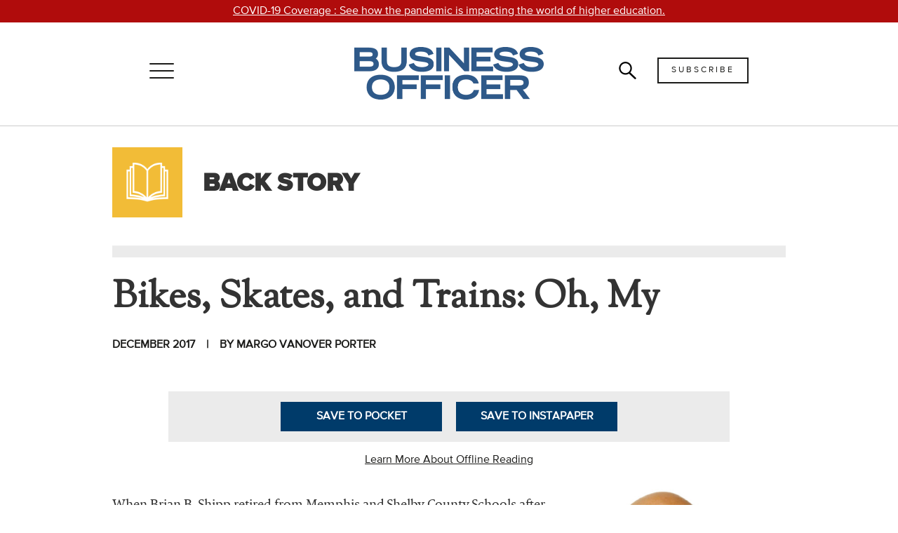

--- FILE ---
content_type: text/html; charset=UTF-8
request_url: https://www.businessofficermagazine.com/departments/bikes-skates-and-trains-oh-my/
body_size: 11225
content:
 
<!doctype html>
<html lang="en-US">
  <head>
  <meta charset="utf-8">
  <meta http-equiv="x-ua-compatible" content="ie=edge">
  <meta name="viewport" content="width=device-width, initial-scale=1">
  <link href="https://fonts.googleapis.com/css?family=Lato:700|Sorts+Mill+Goudy|Oswald:600" rel="stylesheet">

  <!-- Touch Icons - iOS and Android 2.1+ 180x180 pixels in size. -->
  <link rel="apple-touch-icon-precomposed" href="https://www.businessofficermagazine.com/wp-content/themes/bom-theme/dist/images/bom-favicon.png">

  <!-- Firefox, Chrome, Safari, IE 11+ and Opera. 196x196 pixels in size. -->
  <link rel="icon" href="https://www.businessofficermagazine.com/wp-content/themes/bom-theme/dist/images/bom-favicon.png">

  <!-- For google search console verification -->
  <meta name="google-site-verification" content="jahtlNW0E0SG8STrELnoXl7baUQ7fUPiJYthFe8g8I0" />

  <!-- Alert System Status -->
  <meta data-name="alert-activation" content="Yes">

  <!-- Manifest added by SuperPWA - Progressive Web Apps Plugin For WordPress -->
<link rel="manifest" href="/superpwa-manifest.json">
<meta name="theme-color" content="#2f598b">
<!-- / SuperPWA.com -->
<title>Bikes, Skates, and Trains: Oh, My | Business Officer Magazine</title>

<!-- The SEO Framework by Sybre Waaijer -->
<meta name="description" content="Learn about key education industry developments in NACUBO&#8217;s Business Officer Magazine, the leading publication for university business officers." />
<meta property="og:image" content="https://www.businessofficermagazine.com/wp-content/uploads/2019/05/cropped-bom-social-splash.jpg" />
<meta property="og:image:width" content="1142" />
<meta property="og:image:height" content="600" />
<meta property="og:locale" content="en_US" />
<meta property="og:type" content="article" />
<meta property="og:title" content="Bikes, Skates, and Trains: Oh, My | Business Officer Magazine" />
<meta property="og:description" content="Learn about key education industry developments in NACUBO&#8217;s Business Officer Magazine, the leading publication for university business officers." />
<meta property="og:url" content="https://www.businessofficermagazine.com/departments/bikes-skates-and-trains-oh-my/" />
<meta property="og:site_name" content="Business Officer Magazine" />
<meta property="article:published_time" content="2017-12-08T02:06+00:00" />
<meta property="article:modified_time" content="2017-12-08T02:06+00:00" />
<meta property="og:updated_time" content="2017-12-08T02:06+00:00" />
<meta name="twitter:card" content="summary_large_image" />
<meta name="twitter:title" content="Bikes, Skates, and Trains: Oh, My | Business Officer Magazine" />
<meta name="twitter:description" content="Learn about key education industry developments in NACUBO&#8217;s Business Officer Magazine, the leading publication for university business officers." />
<meta name="twitter:image" content="https://www.businessofficermagazine.com/wp-content/uploads/2019/05/cropped-bom-social-splash.jpg" />
<meta name="twitter:image:width" content="1142" />
<meta name="twitter:image:height" content="600" />
<link rel="canonical" href="https://www.businessofficermagazine.com/departments/bikes-skates-and-trains-oh-my/" />
<script type="application/ld+json">{"@context":"https://schema.org","@type":"BreadcrumbList","itemListElement":[{"@type":"ListItem","position":1,"item":{"@id":"https://www.businessofficermagazine.com/","name":"Business Officer Magazine"}},{"@type":"ListItem","position":2,"item":{"@id":"https://www.businessofficermagazine.com/department/back-story/","name":"Back Story"}},{"@type":"ListItem","position":3,"item":{"@id":"https://www.businessofficermagazine.com/departments/bikes-skates-and-trains-oh-my/","name":"Bikes, Skates, and Trains: Oh, My"}}]}</script>
<!-- / The SEO Framework by Sybre Waaijer | 0.37ms meta | 0.59ms boot -->

<link rel='dns-prefetch' href='//www.businessofficermagazine.com' />
<link rel='dns-prefetch' href='//s.w.org' />
<!-- This site uses the Google Analytics by ExactMetrics plugin v6.0.2 - Using Analytics tracking - https://www.exactmetrics.com/ -->
<script type="text/javascript" data-cfasync="false">
	var em_version         = '6.0.2';
	var em_track_user      = true;
	var em_no_track_reason = '';
	
	var disableStr = 'ga-disable-UA-93155530-1';

	/* Function to detect opted out users */
	function __gaTrackerIsOptedOut() {
		return document.cookie.indexOf(disableStr + '=true') > -1;
	}

	/* Disable tracking if the opt-out cookie exists. */
	if ( __gaTrackerIsOptedOut() ) {
		window[disableStr] = true;
	}

	/* Opt-out function */
	function __gaTrackerOptout() {
	  document.cookie = disableStr + '=true; expires=Thu, 31 Dec 2099 23:59:59 UTC; path=/';
	  window[disableStr] = true;
	}

	if ( 'undefined' === typeof gaOptout ) {
		function gaOptout() {
			__gaTrackerOptout();
		}
	}
	
	if ( em_track_user ) {
		(function(i,s,o,g,r,a,m){i['GoogleAnalyticsObject']=r;i[r]=i[r]||function(){
			(i[r].q=i[r].q||[]).push(arguments)},i[r].l=1*new Date();a=s.createElement(o),
			m=s.getElementsByTagName(o)[0];a.async=1;a.src=g;m.parentNode.insertBefore(a,m)
		})(window,document,'script','//www.google-analytics.com/analytics.js','__gaTracker');

window.ga = __gaTracker;		__gaTracker('create', 'UA-93155530-1', 'auto');
		__gaTracker('set', 'forceSSL', true);
		__gaTracker('send','pageview');
		__gaTracker( function() { window.ga = __gaTracker; } );
	} else {
		console.log( "" );
		(function() {
			/* https://developers.google.com/analytics/devguides/collection/analyticsjs/ */
			var noopfn = function() {
				return null;
			};
			var noopnullfn = function() {
				return null;
			};
			var Tracker = function() {
				return null;
			};
			var p = Tracker.prototype;
			p.get = noopfn;
			p.set = noopfn;
			p.send = noopfn;
			var __gaTracker = function() {
				var len = arguments.length;
				if ( len === 0 ) {
					return;
				}
				var f = arguments[len-1];
				if ( typeof f !== 'object' || f === null || typeof f.hitCallback !== 'function' ) {
					console.log( 'Not running function __gaTracker(' + arguments[0] + " ....) because you are not being tracked. " + em_no_track_reason );
					return;
				}
				try {
					f.hitCallback();
				} catch (ex) {

				}
			};
			__gaTracker.create = function() {
				return new Tracker();
			};
			__gaTracker.getByName = noopnullfn;
			__gaTracker.getAll = function() {
				return [];
			};
			__gaTracker.remove = noopfn;
			window['__gaTracker'] = __gaTracker;
			window.ga = __gaTracker;		})();
		}
</script>
<!-- / Google Analytics by ExactMetrics -->
<link rel='stylesheet' id='wp-block-library-css'  href='https://www.businessofficermagazine.com/wp-includes/css/dist/block-library/style.min.css?ver=5.4.1' type='text/css' media='all' />
<link rel='stylesheet' id='tablepress-default-css'  href='https://www.businessofficermagazine.com/wp-content/plugins/tablepress/css/default.min.css?ver=1.11' type='text/css' media='all' />
<link rel='stylesheet' id='sage/css-css'  href='https://www.businessofficermagazine.com/wp-content/themes/bom-theme/dist/styles/main-340a70f913.css' type='text/css' media='all' />
<script type='text/javascript'>
/* <![CDATA[ */
var exactmetrics_frontend = {"js_events_tracking":"true","download_extensions":"zip,mp3,mpeg,pdf,docx,pptx,xlsx,rar","inbound_paths":"[{\"path\":\"\\\/go\\\/\",\"label\":\"affiliate\"},{\"path\":\"\\\/recommend\\\/\",\"label\":\"affiliate\"}]","home_url":"https:\/\/www.businessofficermagazine.com","hash_tracking":"false"};
/* ]]> */
</script>
<script type='text/javascript' src='https://www.businessofficermagazine.com/wp-content/plugins/google-analytics-dashboard-for-wp/assets/js/frontend.min.js?ver=6.0.2'></script>
<script type='text/javascript' src='https://www.businessofficermagazine.com/wp-includes/js/jquery/jquery.js?ver=1.12.4-wp'></script>
<link rel='https://api.w.org/' href='https://www.businessofficermagazine.com/wp-json/' />
<link rel="EditURI" type="application/rsd+xml" title="RSD" href="https://www.businessofficermagazine.com/xmlrpc.php?rsd" />
<link rel="wlwmanifest" type="application/wlwmanifest+xml" href="https://www.businessofficermagazine.com/wp-includes/wlwmanifest.xml" /> 
<style type="text/css">.recentcomments a{display:inline !important;padding:0 !important;margin:0 !important;}</style><link rel="alternate" type="application/rss+xml" title="RSS" href="https://www.businessofficermagazine.com/rsslatest.xml" /></head>
  <body class="departments-template-default single single-departments postid-2607 bikes-skates-and-trains-oh-my sidebar-primary">
    <div class="non-sidebar-content-wrapper" role="document">
      
          <main class="bom-alert">
              <header class="header-container-alert">
      <section class="header-scroll emergency">
        <a href="https://www.businessofficermagazine.com/covid-19/">
          COVID-19 Coverage          <span class="header-scroll-description">
            :&nbsp;See how the pandemic is impacting the world of higher education.          </span>
        </a>
      </section>
  
  <section class="header-main">
    <div class="header-left-container">
      <div class="header-hamburger-menu" alt="See Business Officer Magazine sections by clicking or touching here.">
        <div class="hamburger-line-1"></div>
        <div class="hamburger-line-2"></div>
        <div class="hamburger-line-3"></div>
        <div class="header-sidebar-close"><img src="https://www.businessofficermagazine.com/wp-content/themes/bom-theme/dist/images/close.png"></div>
      </div>
      <span class="sr-only">Access the Business Officer Magazine menu by clicking or touching here.</span>
    </div>
    <a href="https://www.businessofficermagazine.com/">
      <div class="header-center-container">
        <img src="https://www.businessofficermagazine.com/wp-content/themes/bom-theme/dist/images/bom_nameplate_blue.png" alt="Business Officer Magazine logo, click or touch this logo to return to the homepage"/><span class="sr-only">Click or touch the Business Officer Magazine logo to return to the homepage.</span>
      </div>
      <span class="sr-only">Get back to the Business Officer Magazine homepage by clicking the logo.</span>
    </a>
    <div class="header-right-container">
      <div class="header-right-items">
        <a href="/subscribe" class="header-subscribe">
          <div class="button-black">Subscribe</div>
        </a>
        <a class="header-search search-button" data-toggle="modal" data-target="#search-modal" aria-hidden="true" alt="Search Business Officer Magazine and see popular topics other people searched for.">
          <div class="header-search-icon"><img src="https://www.businessofficermagazine.com/wp-content/themes/bom-theme/dist/images/watchglass.png" alt="Search Business Officer Magazine, icon courtesy of Nick Abrams @ thenounprojet.com"></div>
          <span class="sr-only">Search Business Officer Magazine and see popular topics other people searched for.</span>
        </a>
      </div>
    </div>
  </section>
</header>
<aside class="search-bar-container">
  <form class="form-inline search-bar" role="search" method="get" action="https://www.businessofficermagazine.com">
  <label class="sr-only">Search for:</label>
  <div class="form-group">
    <input type="search" name="s" class="form-control" id="search-input" placeholder="Search Business Officer Magazine">
    <input type="submit" class="button-black search-button" value="S&nbsp;e&nbsp;a&nbsp;r&nbsp;c&nbsp;h"></div>
  </div>
</form>
</aside>

<div class="bom-story department-story">

<header class="hp-container department-header-container">
        <div class="department-logo back-story-bg">
      <img class="department-logo-icon" src="https://www.businessofficermagazine.com/wp-content/themes/bom-theme/dist/images/back-story-icon.png" alt="Logo for Business Officer Magazine's Back Story Department">
      </div>
  <h2 class="department-heading">Back Story</h2><hr class="heading-bar">
</header>


<div class="bom-story feature-story">


<h1 class="story-container story-title" id="bom-article-title">Bikes, Skates, and Trains: Oh, My</h1>


<section class="story-container story-metadata">
  <h3 class="date">
    December 2017  </h3>
  <h4 class="author">
    By&nbspMargo Vanover Porter  </h4>
</section>

<section class="header-image-container">
  </section>

<section class="story-container story-header"><div class="offline-reading-buttons-container"><a target="_blank" class="button-download pocket" id="pocket-submission">Save to Pocket</a><a target="_blank" 
          class="button-download instapaper" 
          href="https://www.instapaper.com/hello2?url=https://www.businessofficermagazine.com/departments/bikes-skates-and-trains-oh-my/&title=Bikes, Skates, and Trains: Oh, My&description=">Save to Instapaper</a></div><a class="offline-reading-link" href="/offline-reading">Learn More About Offline Reading</a></section>
<section class="story-container story-content">
  <p>When Brian B. Shipp retired from Memphis and Shelby County Schools after 28 years, he decided he wasn’t quite ready for a rocking chair. He was 49.</p>
<p>He opted to leave his secure K–12 career as director of facilities maintenance because he had become a bit complacent. “I developed a program in the maintenance division that could run by itself,” he says. “All 16 of my departments could stand on their own. My job became simply a trip into the office, because everything was running efficiently. I became bored and a little complacent. I kept thinking, ‘There is something else out there for me to do.’”</p>
<p>The “something else” turned out to be a position at Alabama A&amp;M University in Huntsville as director of facilities and administrative services. He says that the position “gives me a jolt of energy. The truth is I just enjoy solving problems.”</p>
<p><b>You supervise large capital construction, routine maintenance, and custodial and grounds services. What function is most likely to keep you up at night?</b></p>
<p>My biggest concern is the amount of critical deferred maintenance that we have on campus. I worry that we could have a possible mechanical breakdown of our HVAC systems and not have readily available funding to provide a solution. That keeps me up at night.</p>
<p><b>What kind of improvements have you recommended?</b></p>
<p>We have a master plan that was put together by the university president and board of trustees before I got here, which is my road map.</p>
<p>To achieve our goal, the Vice President of Business and Finance Clayton Gibson and I have been able to secure funding to build a new residence hall that allows students to have a more positive experience on campus. For example, students in the new residence hall no longer have to deal with communal showers. The new dorm rooms house two people, with one shared bathroom.</p>
<p><b>You led the restructuring of the outsourced facilities contract. Explain that process. </b></p>
<p>Yes, when I arrived in 2015, it was a renewal year. I was able to structure the contract in a way that benefited the university. For example, we now pay for services after they are rendered. We also put more responsibility on the contractors to handle, without charge, routine maintenance, such as replacing a doorknob, repairing a lock on a door, fixing a floor tile, or painting a spot on the wall. Those items should not be chargebacks to the university.</p>
<p><b>Has this saved money? And what’s the plan going forward? </b></p>
<p>Indirectly, yes. We haven’t really put a pen to paper because of all the other critical issues that we have on campus, such as our IT infrastructure, mechanical systems, electrical power structure, and road paving.</p>
<p>I would love to say that we have a few hundred million dollars coming in next year, but I can’t. We <i>have</i> been able to prioritize our most critical needs in buckets of anywhere from $5 million to $10 million a year to meet those needs over time.</p>
<p>Unfortunately, with the amount of money that we can put toward facilities, by the time we get to the end, it will be time to start over.</p>
<p><img class="aligncenter wp-image-2582 size-large" title="Alabama A&amp;M University" src="https://www.businessofficermagazine.com/wp-content/uploads/2017/12/BOM_1217_BackStory_02-800x400.jpg" alt="Alabama A&amp;M University" width="800" height="400" srcset="https://www.businessofficermagazine.com/wp-content/uploads/2017/12/BOM_1217_BackStory_02-800x400.jpg 800w, https://www.businessofficermagazine.com/wp-content/uploads/2017/12/BOM_1217_BackStory_02-200x100.jpg 200w, https://www.businessofficermagazine.com/wp-content/uploads/2017/12/BOM_1217_BackStory_02-600x300.jpg 600w, https://www.businessofficermagazine.com/wp-content/uploads/2017/12/BOM_1217_BackStory_02-768x384.jpg 768w, https://www.businessofficermagazine.com/wp-content/uploads/2017/12/BOM_1217_BackStory_02.jpg 1200w, https://www.businessofficermagazine.com/wp-content/uploads/2017/12/BOM_1217_BackStory_02-400x200.jpg 400w, https://www.businessofficermagazine.com/wp-content/uploads/2017/12/BOM_1217_BackStory_02-300x150.jpg 300w" sizes="(max-width: 800px) 100vw, 800px" /></p>
<p><b>What have you done in the area of preventive maintenance? </b></p>
<p>Soon after I got here, I noticed that we were changing a lot of air conditioning compressors. I asked, “What is our maintenance plan for filters?” The answer: “We don’t really have one.” We started a preventive maintenance program using an outsourced vendor for filter changes. By doing that on a monthly or quarterly basis, depending on the unit, we have reduced the number of breakdowns and extended the life of our units.</p>
<p>Changing a filter is so simple that people often forget about it.</p>
<p><b>What mistakes are institutions making with their buildings and facilities?</b></p>
<p>Most colleges do not go out and do a major facility assessment because it can be costly; depending on the size of the institution, it can be $100,000 or more. The going rate is 1 cent per square foot, which can add up very quickly. What ends up happening is that most universities skip that step because they know it will be expensive.</p>
<p>Once you get the assessment, you can start to develop a plan to take to your board and say, “Every year we will need this amount of money to start correcting problems that are overdue.” You need to start the dialogue about the need with key stakeholders. I’ve been fortunate to have the support to be able to have a facility assessment. The numbers are staggering, but it allows us to have a plan for moving forward.</p>
<p><b>How many staff members report to you?</b></p>
<p>I currently have a total of 12 direct reports. When I was at the Memphis City and Shelby County School District, I had more than 3,000 employees reporting to me.</p>
<p><b>Tell us about your management style?</b></p>
<p>I am open. I want dialogue, involvement, and everybody to be part of the solution. I’m not a micromanager. I believe in making sure that I have the right people doing the right jobs, and I empower them to make decisions.</p>
<p><b>What challenges have you encountered in your career?</b></p>
<p>As one of the youngest African American directors for a K–12 facilities department, I had to bring about a paradigm shift in how we provided maintenance. I had to get employees to understand that labor was all we had to offer and if we didn’t do that right, we were not needed.</p>
<p>I was a young minority running a division that had been managed for 30 years in a way that did not lend itself to change.</p>
<p><b>How did you overcome that?</b></p>
<p>I let people see that I was transparent and fair, and that I would judge people on their abilities, not on who they were or who they knew. Once they saw that I was willing to put in the work, people started to rally around and get on board. I earned their respect.</p>
<p><b>If you could travel anywhere in the world, where would you go?</b></p>
<p>To an area of the world with the least amount of technology. We now have a society where we are always accessible—no matter what—which means we never stop working. In my position, there is no weekend. It’s 24/7.</p>
<p>I would go to an island for two weeks where the only way you could reach me is through smoke signals.</p>
<p><b>What event in you life might have changed your outlook or sense of purpose?</b></p>
<p>When I lost my grandfather, at 22 years old, I realized that I had to become the man he always expected me to be. It was a sobering moment. My grandfather always told me to put money aside, invest, and be ready to change when it’s time. I was able to retire early because I invested in my retirement a long time ago, based on the advice he gave me.</p>
<p><b>What about other family?</b></p>
<p>I’m married and have five lovely children, all adults, ranging in age from 33 to 19.</p>
<p><b>How do you unwind from the pressures of the job?</b></p>
<p>I love to cycle on a daily basis. I often ride in events with bicycle clubs from different areas to raise money for various causes. We might ride 40, 60, or even 100 miles. I enjoy being out in nature—just me and my road bike trying to get from point A to point B. It’s serene. It keeps me healthy and keeps me from thinking about daily pressures.</p>
<p>The other thing that I love to do is roller skating. I met my wife, Theresa, 14 years ago at a roller skating rink. I was living in Memphis, and she was living in Nashville. I traveled to Nashville to roller skate, and we’ve been roller skating together ever since. On weekends, she also bikes with me.</p>
<p><b>Tell us something about yourself that your co-workers probably don’t know.</b></p>
<p>I have a passion for model railroading, which I find relaxing. I’ve been doing it since I was a kid. Those three things—biking, skating, and model railroading—allow me to manage my stress levels on a daily basis.</p>
<p><a href="mailto:m.v.porter@comcast.net"><strong>MARGO VANOVER PORTER,</strong></a> Locust Grove, Va., covers higher education business issues for <i>Business Officer.</i></p>
<div class="grammarly-disable-indicator"></div>
<div class="grammarly-disable-indicator"></div>
<div class="grammarly-disable-indicator"></div>
<div class="grammarly-disable-indicator"></div>
<section class="image-credit-container"><span id="2582" class="image-credit">Credit:&nbsp;Alabama A&M University</span></section></section>

<section class="story-container tags-container-story" >
  </section>

      <section class="sidebars">
        <section class="supplement-area" id="sidebar-1">
          <h2 class="supplement-title">Nominate a Colleague for Back Story</h2>
          <div class="supplement-container">
            <div class="supplement-section">
              <p>Do you know a talented and multifaceted employee at your institution whose role supports the work of the chief business officer? Send details to <a href="mailto:editor@nacubo.org">editor@nacubo.org</a>, and we’ll consider your suggestion for a Back Story candidate.</p>
            </div>
          </div>
        </section>
      </section>
      <section id="headshot-container"><div class="headshot-image-container"><img src="https://www.businessofficermagazine.com/wp-content/uploads/2017/12/BOM_1217_BackStory_01-600x800.jpg"
               sizes="(max-width: 480px) 100vw, 30vw"
               srcset="https://www.businessofficermagazine.com/wp-content/uploads/2017/12/BOM_1217_BackStory_01-600x800.jpg 600w, https://www.businessofficermagazine.com/wp-content/uploads/2017/12/BOM_1217_BackStory_01-400x533.jpg 400w, https://www.businessofficermagazine.com/wp-content/uploads/2017/12/BOM_1217_BackStory_01-300x400.jpg 200w"></div><div class="headshot-metadata-container"><div class="headshot-name"><strong>Brian B. Shipp</strong></div><div class="headshot-title">Director of Facilities and Administrative Services</div><div class="headshot-institution">Alabama A&M University, Huntsville</div><div class="headshot-tenure"><strong>2 years in higher education</strong></div></div></section>
<!-- close content wrapper div -->
</div>
 
      </main>
      <footer class="footer-container">
  <section class="footer-logotype-container">
    <div class="footer-logotype">
      <img class="fade-in footer-logo" src="https://www.businessofficermagazine.com/wp-content/themes/bom-theme/dist/images/nacubo-white-logo.png" alt="#" />
      <p class="footer-text">
        The National Association of College and University Business Officers (NACUBO) is a membership organization representing more than 1,900 colleges and universities across the country.
      </p>
    </div>
  </section>
  <!-- <section class="footer-follows">
    <div class="footer-follow-title">
      Stay Connected with NACUBO
    </div>
    <div class="footer-socials">
      <div class="social-item">
        <a href="https://www.facebook.com/nacubo/"><img src="https://www.businessofficermagazine.com/wp-content/themes/bom-theme/dist/images/fb-f-centered-white.png" alt="Business Officer Magazine on Facebook"></a>
      </div>
      <div class="social-item">
        <a href="https://twitter.com/NACUBO"><img src="https://www.businessofficermagazine.com/wp-content/themes/bom-theme/dist/images/twitter-white.png" alt="Business Officer Magazine on Twitter"></a>
      </div>
      <div class="social-item">
        <a href="https://www.linkedin.com/company/nacubo"><img src="https://www.businessofficermagazine.com/wp-content/themes/bom-theme/dist/images/linkedin-white.png" alt="Business Officer Magazine on Instagram"></a>
      </div>
    </div>
  </section>footer-follows -->
  <section class="footer-lists">
    <div class="footer-block-container footer-block-container-1">
      <div class="menu-footer-left-container"><ul id="menu-footer-left" class="menu"><li id="menu-item-59" class="menu-item menu-item-type-post_type menu-item-object-page menu-item-59"><a href="https://www.businessofficermagazine.com/about/">About</a></li>
<li id="menu-item-9132" class="menu-item menu-item-type-custom menu-item-object-custom menu-item-9132"><a href="https://www.nacubo.org">NACUBO</a></li>
<li id="menu-item-9133" class="menu-item menu-item-type-post_type menu-item-object-page menu-item-9133"><a href="https://www.businessofficermagazine.com/contact-us/">Contact Us</a></li>
<li id="menu-item-60" class="menu-item menu-item-type-post_type menu-item-object-page menu-item-60"><a href="https://www.businessofficermagazine.com/author-guidelines/">Author Guidelines</a></li>
</ul></div>    </div>
    <div class="footer-block-container footer-block-container-2">
      <div class="menu-footer-center-container"><ul id="menu-footer-center" class="menu"><li id="menu-item-9131" class="menu-item menu-item-type-custom menu-item-object-custom menu-item-9131"><a href="https://www.nacubo.org/Terms-of-Use">Terms of Use</a></li>
<li id="menu-item-4762" class="menu-item menu-item-type-custom menu-item-object-custom menu-item-4762"><a href="https://www.nacubo.org/Privacy-Policy">Privacy Policy</a></li>
</ul></div>    </div>
    <div class="footer-block-container footer-block-container-3">
      <div class="menu-footer-right-container"><ul id="menu-footer-right" class="menu"><li id="menu-item-449" class="menu-item menu-item-type-custom menu-item-object-custom menu-item-449"><a>Stay Connected</a></li>
<li id="menu-item-9128" class="menu-item menu-item-type-custom menu-item-object-custom menu-item-9128"><a href="https://www.facebook.com/nacubo/">Facebook</a></li>
<li id="menu-item-9129" class="menu-item menu-item-type-custom menu-item-object-custom menu-item-9129"><a href="https://twitter.com/NACUBO">Twitter</a></li>
<li id="menu-item-9130" class="menu-item menu-item-type-custom menu-item-object-custom menu-item-9130"><a href="https://www.linkedin.com/company/nacubo">LinkedIn</a></li>
</ul></div>    </div>
  </section>
  <section class="footer-rights">
    <div class="footer-rights-text">&copy; 2026 Business Officer Magazine. All rights reserved.</div>
  </section>
</footer>
    </div><!-- /.wrapper -->
    <!-- Sidebar -->
<aside id="sidebar-wrapper">
  <section class="sidebar-sizer">
    <div class="sidebar-title-container">
      <div class="sidebar-title">
        <img class="sidebar-top-logo" src="https://www.businessofficermagazine.com/wp-content/themes/bom-theme/dist/images/bom-logo-left.png" alt="Business Officer Logo">
      </div>
      <div class="sidebar-close" id="sidebar-hard-close">
        <span>Close</span>
        <svg width="24" height="24" xmlns="http://www.w3.org/2000/svg" fill-rule="evenodd" clip-rule="evenodd"><path d="M12 0c6.623 0 12 5.377 12 12s-5.377 12-12 12-12-5.377-12-12 5.377-12 12-12zm0 1c6.071 0 11 4.929 11 11s-4.929 11-11 11-11-4.929-11-11 4.929-11 11-11zm0 10.293l5.293-5.293.707.707-5.293 5.293 5.293 5.293-.707.707-5.293-5.293-5.293 5.293-.707-.707 5.293-5.293-5.293-5.293.707-.707 5.293 5.293z"/></svg>
      </div>
    </div>
    <main class="sidebar-three-navs">
      <section class="sidebar-nav-column sidebar-nav-column-1">
        <div class="menu-main-menu-container"><ul id="menu-main-menu" class="sidebar-nav"><li id="menu-item-51" class="menu-item menu-item-type-post_type menu-item-object-page menu-item-home menu-item-51"><a href="https://www.businessofficermagazine.com/">Home</a></li>
<li id="menu-item-53" class="menu-item menu-item-type-post_type menu-item-object-page menu-item-53"><a href="https://www.businessofficermagazine.com/about/">About</a></li>
<li id="menu-item-56" class="menu-item menu-item-type-post_type menu-item-object-page current_page_parent menu-item-56"><a href="https://www.businessofficermagazine.com/features/">Features</a></li>
<li id="menu-item-55" class="menu-item menu-item-type-post_type menu-item-object-page menu-item-55"><a href="https://www.businessofficermagazine.com/department/">Departments</a></li>
<li id="menu-item-57" class="menu-item menu-item-type-post_type menu-item-object-page menu-item-57"><a href="https://www.businessofficermagazine.com/issues/">Issues</a></li>
<li id="menu-item-52" class="menu-item menu-item-type-post_type menu-item-object-page menu-item-52"><a href="https://www.businessofficermagazine.com/contact-us/">Contact Us</a></li>
<li id="menu-item-54" class="menu-item menu-item-type-post_type menu-item-object-page menu-item-54"><a href="https://www.businessofficermagazine.com/author-guidelines/">Author Guidelines</a></li>
</ul></div>      </section>
      <section class="sidebar-nav-column sidebar-nav-column-2">
        <h2 class="sidebar-nav-column-title">
          <a href="/department">Departments</a>
        </h2>
        <a class="sidebar-nav-secondary-item" href="/business-intel">Business Intel</a>
        <a class="sidebar-nav-secondary-item" href="/department/vantage-point">Vantage Point</a>
        <a class="sidebar-nav-secondary-item" href="/department/advocacy-and-action">Advocacy and Action</a>
        <a class="sidebar-nav-secondary-item" href="/nacubo-notes">NACUBO Notes</a>
        <a class="sidebar-nav-secondary-item" href="/department/leaders-edge">Leader's Edge</a>
        <a class="sidebar-nav-secondary-item" href="/department/back-story">Back Story</a>
      </section>
      <section class="sidebar-nav-column sidebar-nav-column-3">
        <h2 class="sidebar-nav-column-title">
          <a href="/topics">Topic Areas</a>
        </h2>
                      <a class="sidebar-nav-secondary-item" 
              href="https://www.businessofficermagazine.com/topics/advocacy/">
                Advocacy              </a>  
                          <a class="sidebar-nav-secondary-item" 
              href="https://www.businessofficermagazine.com/topics/covid-19/">
                COVID-19              </a>  
                          <a class="sidebar-nav-secondary-item" 
              href="https://www.businessofficermagazine.com/topics/community-colleges/">
                Community Colleges              </a>  
                          <a class="sidebar-nav-secondary-item" 
              href="https://www.businessofficermagazine.com/topics/sustainability/">
                Energy and Efficiency, Sustainability              </a>  
                          <a class="sidebar-nav-secondary-item" 
              href="https://www.businessofficermagazine.com/topics/leadership/">
                Leadership              </a>  
                          <a class="sidebar-nav-secondary-item" 
              href="https://www.businessofficermagazine.com/topics/organizational-effectiveness/">
                Organizational Effectiveness              </a>  
                          <a class="sidebar-nav-secondary-item" 
              href="https://www.businessofficermagazine.com/topics/planning-budgeting/">
                Planning and Budgeting              </a>  
                          <a class="sidebar-nav-secondary-item" 
              href="https://www.businessofficermagazine.com/topics/small-institutions/">
                Small Institutions              </a>  
                          <a class="sidebar-nav-secondary-item" 
              href="https://www.businessofficermagazine.com/topics/student-financial-services/">
                Student Financial Services              </a>  
                    
      </section>
    </main>
    
    <div class="sidebar-follow-container">
      <div class="sidebar-logotype">
        <img class="sidebar-logo" src="https://www.businessofficermagazine.com/wp-content/themes/bom-theme/dist/images/nacubo-blue-logo.png" alt="#" />
        <p class="sidebar-text">
          The National Association of College and University Business Officers (NACUBO) is a membership organization representing more than 1,900 colleges and universities across the country.
        </p>
      </div>

      <div class="sidebar-socials">
        <a class="sidebar-social-item" href="https://www.facebook.com/nacubo/"><img src="https://www.businessofficermagazine.com/wp-content/themes/bom-theme/dist/images/fb-f-centered-white.png" alt="Business Officer Magazine on Facebook"></a>
        <a class="sidebar-social-item" href="https://twitter.com/NACUBO"><img src="https://www.businessofficermagazine.com/wp-content/themes/bom-theme/dist/images/twitter-white.png" alt="Business Officer Magazine on Twitter"></a>
        <a class="sidebar-social-item" href="https://www.linkedin.com/company/nacubo"><img src="https://www.businessofficermagazine.com/wp-content/themes/bom-theme/dist/images/linkedin-white-in.png" alt="Business Officer Magazine on Instagram"></a>
      </div>
    </div>
  </section>
</aside>
<script type='text/javascript'>
/* <![CDATA[ */
var superpwa_sw = {"url":"\/superpwa-sw.js"};
/* ]]> */
</script>
<script type='text/javascript' src='https://www.businessofficermagazine.com/wp-content/plugins/super-progressive-web-apps/public/js/register-sw.js'></script>
<script type='text/javascript' src='https://www.businessofficermagazine.com/wp-content/themes/bom-theme/dist/scripts/vanilla-lazyload-1af01126da.js'></script>
<script type='text/javascript' src='https://www.businessofficermagazine.com/wp-content/themes/bom-theme/dist/scripts/kerning-f9940c4f6b.js'></script>
<script type='text/javascript' src='https://www.businessofficermagazine.com/wp-content/themes/bom-theme/dist/scripts/waypoints-1c219e9495.js'></script>
<script type='text/javascript' src='https://www.businessofficermagazine.com/wp-content/themes/bom-theme/dist/scripts/main-84dc512ac9.js'></script>
  </body>
</html>


--- FILE ---
content_type: text/html; charset=UTF-8
request_url: https://www.businessofficermagazine.com/departments/bikes-skates-and-trains-oh-my/?text
body_size: 11133
content:
 
<!doctype html>
<html lang="en-US">
  <head>
  <meta charset="utf-8">
  <meta http-equiv="x-ua-compatible" content="ie=edge">
  <meta name="viewport" content="width=device-width, initial-scale=1">
  <link href="https://fonts.googleapis.com/css?family=Lato:700|Sorts+Mill+Goudy|Oswald:600" rel="stylesheet">

  <!-- Touch Icons - iOS and Android 2.1+ 180x180 pixels in size. -->
  <link rel="apple-touch-icon-precomposed" href="https://www.businessofficermagazine.com/wp-content/themes/bom-theme/dist/images/bom-favicon.png">

  <!-- Firefox, Chrome, Safari, IE 11+ and Opera. 196x196 pixels in size. -->
  <link rel="icon" href="https://www.businessofficermagazine.com/wp-content/themes/bom-theme/dist/images/bom-favicon.png">

  <!-- For google search console verification -->
  <meta name="google-site-verification" content="jahtlNW0E0SG8STrELnoXl7baUQ7fUPiJYthFe8g8I0" />

  <!-- Alert System Status -->
  <meta data-name="alert-activation" content="Yes">

  <!-- Manifest added by SuperPWA - Progressive Web Apps Plugin For WordPress -->
<link rel="manifest" href="/superpwa-manifest.json">
<meta name="theme-color" content="#2f598b">
<!-- / SuperPWA.com -->
<title>Bikes, Skates, and Trains: Oh, My | Business Officer Magazine</title>

<!-- The SEO Framework by Sybre Waaijer -->
<meta name="description" content="Learn about key education industry developments in NACUBO&#8217;s Business Officer Magazine, the leading publication for university business officers." />
<meta property="og:image" content="https://www.businessofficermagazine.com/wp-content/uploads/2019/05/cropped-bom-social-splash.jpg" />
<meta property="og:image:width" content="1142" />
<meta property="og:image:height" content="600" />
<meta property="og:locale" content="en_US" />
<meta property="og:type" content="article" />
<meta property="og:title" content="Bikes, Skates, and Trains: Oh, My | Business Officer Magazine" />
<meta property="og:description" content="Learn about key education industry developments in NACUBO&#8217;s Business Officer Magazine, the leading publication for university business officers." />
<meta property="og:url" content="https://www.businessofficermagazine.com/departments/bikes-skates-and-trains-oh-my/" />
<meta property="og:site_name" content="Business Officer Magazine" />
<meta property="article:published_time" content="2017-12-08T02:06+00:00" />
<meta property="article:modified_time" content="2017-12-08T02:06+00:00" />
<meta property="og:updated_time" content="2017-12-08T02:06+00:00" />
<meta name="twitter:card" content="summary_large_image" />
<meta name="twitter:title" content="Bikes, Skates, and Trains: Oh, My | Business Officer Magazine" />
<meta name="twitter:description" content="Learn about key education industry developments in NACUBO&#8217;s Business Officer Magazine, the leading publication for university business officers." />
<meta name="twitter:image" content="https://www.businessofficermagazine.com/wp-content/uploads/2019/05/cropped-bom-social-splash.jpg" />
<meta name="twitter:image:width" content="1142" />
<meta name="twitter:image:height" content="600" />
<link rel="canonical" href="https://www.businessofficermagazine.com/departments/bikes-skates-and-trains-oh-my/" />
<script type="application/ld+json">{"@context":"https://schema.org","@type":"BreadcrumbList","itemListElement":[{"@type":"ListItem","position":1,"item":{"@id":"https://www.businessofficermagazine.com/","name":"Business Officer Magazine"}},{"@type":"ListItem","position":2,"item":{"@id":"https://www.businessofficermagazine.com/department/back-story/","name":"Back Story"}},{"@type":"ListItem","position":3,"item":{"@id":"https://www.businessofficermagazine.com/departments/bikes-skates-and-trains-oh-my/","name":"Bikes, Skates, and Trains: Oh, My"}}]}</script>
<!-- / The SEO Framework by Sybre Waaijer | 0.46ms meta | 0.76ms boot -->

<link rel='dns-prefetch' href='//www.businessofficermagazine.com' />
<link rel='dns-prefetch' href='//s.w.org' />
<!-- This site uses the Google Analytics by ExactMetrics plugin v6.0.2 - Using Analytics tracking - https://www.exactmetrics.com/ -->
<script type="text/javascript" data-cfasync="false">
	var em_version         = '6.0.2';
	var em_track_user      = true;
	var em_no_track_reason = '';
	
	var disableStr = 'ga-disable-UA-93155530-1';

	/* Function to detect opted out users */
	function __gaTrackerIsOptedOut() {
		return document.cookie.indexOf(disableStr + '=true') > -1;
	}

	/* Disable tracking if the opt-out cookie exists. */
	if ( __gaTrackerIsOptedOut() ) {
		window[disableStr] = true;
	}

	/* Opt-out function */
	function __gaTrackerOptout() {
	  document.cookie = disableStr + '=true; expires=Thu, 31 Dec 2099 23:59:59 UTC; path=/';
	  window[disableStr] = true;
	}

	if ( 'undefined' === typeof gaOptout ) {
		function gaOptout() {
			__gaTrackerOptout();
		}
	}
	
	if ( em_track_user ) {
		(function(i,s,o,g,r,a,m){i['GoogleAnalyticsObject']=r;i[r]=i[r]||function(){
			(i[r].q=i[r].q||[]).push(arguments)},i[r].l=1*new Date();a=s.createElement(o),
			m=s.getElementsByTagName(o)[0];a.async=1;a.src=g;m.parentNode.insertBefore(a,m)
		})(window,document,'script','//www.google-analytics.com/analytics.js','__gaTracker');

window.ga = __gaTracker;		__gaTracker('create', 'UA-93155530-1', 'auto');
		__gaTracker('set', 'forceSSL', true);
		__gaTracker('send','pageview');
		__gaTracker( function() { window.ga = __gaTracker; } );
	} else {
		console.log( "" );
		(function() {
			/* https://developers.google.com/analytics/devguides/collection/analyticsjs/ */
			var noopfn = function() {
				return null;
			};
			var noopnullfn = function() {
				return null;
			};
			var Tracker = function() {
				return null;
			};
			var p = Tracker.prototype;
			p.get = noopfn;
			p.set = noopfn;
			p.send = noopfn;
			var __gaTracker = function() {
				var len = arguments.length;
				if ( len === 0 ) {
					return;
				}
				var f = arguments[len-1];
				if ( typeof f !== 'object' || f === null || typeof f.hitCallback !== 'function' ) {
					console.log( 'Not running function __gaTracker(' + arguments[0] + " ....) because you are not being tracked. " + em_no_track_reason );
					return;
				}
				try {
					f.hitCallback();
				} catch (ex) {

				}
			};
			__gaTracker.create = function() {
				return new Tracker();
			};
			__gaTracker.getByName = noopnullfn;
			__gaTracker.getAll = function() {
				return [];
			};
			__gaTracker.remove = noopfn;
			window['__gaTracker'] = __gaTracker;
			window.ga = __gaTracker;		})();
		}
</script>
<!-- / Google Analytics by ExactMetrics -->
<link rel='stylesheet' id='wp-block-library-css'  href='https://www.businessofficermagazine.com/wp-includes/css/dist/block-library/style.min.css?ver=5.4.1' type='text/css' media='all' />
<link rel='stylesheet' id='tablepress-default-css'  href='https://www.businessofficermagazine.com/wp-content/plugins/tablepress/css/default.min.css?ver=1.11' type='text/css' media='all' />
<link rel='stylesheet' id='sage/css-css'  href='https://www.businessofficermagazine.com/wp-content/themes/bom-theme/dist/styles/main-340a70f913.css' type='text/css' media='all' />
<script type='text/javascript'>
/* <![CDATA[ */
var exactmetrics_frontend = {"js_events_tracking":"true","download_extensions":"zip,mp3,mpeg,pdf,docx,pptx,xlsx,rar","inbound_paths":"[{\"path\":\"\\\/go\\\/\",\"label\":\"affiliate\"},{\"path\":\"\\\/recommend\\\/\",\"label\":\"affiliate\"}]","home_url":"https:\/\/www.businessofficermagazine.com","hash_tracking":"false"};
/* ]]> */
</script>
<script type='text/javascript' src='https://www.businessofficermagazine.com/wp-content/plugins/google-analytics-dashboard-for-wp/assets/js/frontend.min.js?ver=6.0.2'></script>
<script type='text/javascript' src='https://www.businessofficermagazine.com/wp-includes/js/jquery/jquery.js?ver=1.12.4-wp'></script>
<link rel='https://api.w.org/' href='https://www.businessofficermagazine.com/wp-json/' />
<link rel="EditURI" type="application/rsd+xml" title="RSD" href="https://www.businessofficermagazine.com/xmlrpc.php?rsd" />
<link rel="wlwmanifest" type="application/wlwmanifest+xml" href="https://www.businessofficermagazine.com/wp-includes/wlwmanifest.xml" /> 
<style type="text/css">.recentcomments a{display:inline !important;padding:0 !important;margin:0 !important;}</style><link rel="alternate" type="application/rss+xml" title="RSS" href="https://www.businessofficermagazine.com/rsslatest.xml" /></head>
  <body class="departments-template-default single single-departments postid-2607 bikes-skates-and-trains-oh-my sidebar-primary">
    <div class="non-sidebar-content-wrapper" role="document">
      
          <main class="bom-alert">
              <header class="header-container-alert">
      <section class="header-scroll emergency">
        <a href="https://www.businessofficermagazine.com/covid-19/">
          COVID-19 Coverage          <span class="header-scroll-description">
            :&nbsp;See how the pandemic is impacting the world of higher education.          </span>
        </a>
      </section>
  
  <section class="header-main">
    <div class="header-left-container">
      <div class="header-hamburger-menu" alt="See Business Officer Magazine sections by clicking or touching here.">
        <div class="hamburger-line-1"></div>
        <div class="hamburger-line-2"></div>
        <div class="hamburger-line-3"></div>
        <div class="header-sidebar-close"><img src="https://www.businessofficermagazine.com/wp-content/themes/bom-theme/dist/images/close.png"></div>
      </div>
      <span class="sr-only">Access the Business Officer Magazine menu by clicking or touching here.</span>
    </div>
    <a href="https://www.businessofficermagazine.com/">
      <div class="header-center-container">
        <img src="https://www.businessofficermagazine.com/wp-content/themes/bom-theme/dist/images/bom_nameplate_blue.png" alt="Business Officer Magazine logo, click or touch this logo to return to the homepage"/><span class="sr-only">Click or touch the Business Officer Magazine logo to return to the homepage.</span>
      </div>
      <span class="sr-only">Get back to the Business Officer Magazine homepage by clicking the logo.</span>
    </a>
    <div class="header-right-container">
      <div class="header-right-items">
        <a href="/subscribe" class="header-subscribe">
          <div class="button-black">Subscribe</div>
        </a>
        <a class="header-search search-button" data-toggle="modal" data-target="#search-modal" aria-hidden="true" alt="Search Business Officer Magazine and see popular topics other people searched for.">
          <div class="header-search-icon"><img src="https://www.businessofficermagazine.com/wp-content/themes/bom-theme/dist/images/watchglass.png" alt="Search Business Officer Magazine, icon courtesy of Nick Abrams @ thenounprojet.com"></div>
          <span class="sr-only">Search Business Officer Magazine and see popular topics other people searched for.</span>
        </a>
      </div>
    </div>
  </section>
</header>
<aside class="search-bar-container">
  <form class="form-inline search-bar" role="search" method="get" action="https://www.businessofficermagazine.com">
  <label class="sr-only">Search for:</label>
  <div class="form-group">
    <input type="search" name="s" class="form-control" id="search-input" placeholder="Search Business Officer Magazine">
    <input type="submit" class="button-black search-button" value="S&nbsp;e&nbsp;a&nbsp;r&nbsp;c&nbsp;h"></div>
  </div>
</form>
</aside>

<div class="bom-story department-story">

<header class="hp-container department-header-container">
        <div class="department-logo back-story-bg">
      <img class="department-logo-icon" src="https://www.businessofficermagazine.com/wp-content/themes/bom-theme/dist/images/back-story-icon.png" alt="Logo for Business Officer Magazine's Back Story Department">
      </div>
  <h2 class="department-heading">Back Story</h2><hr class="heading-bar">
</header>


<div class="bom-story feature-story">


<h1 class="story-container story-title" id="bom-article-title">Bikes, Skates, and Trains: Oh, My</h1>


<section class="story-container story-metadata">
  <h3 class="date">
    December 2017  </h3>
  <h4 class="author">
    By&nbspMargo Vanover Porter  </h4>
</section>

<section class="header-image-container">
  </section>

<section class="story-container story-header"><div class="offline-reading-buttons-container"><a target="_blank" class="button-download pocket" id="pocket-submission">Save to Pocket</a><a target="_blank" 
          class="button-download instapaper" 
          href="https://www.instapaper.com/hello2?url=https://www.businessofficermagazine.com/departments/bikes-skates-and-trains-oh-my/&title=Bikes, Skates, and Trains: Oh, My&description=">Save to Instapaper</a></div><a class="offline-reading-link" href="/offline-reading">Learn More About Offline Reading</a></section>
<section class="story-container story-content">
  <p>When Brian B. Shipp retired from Memphis and Shelby County Schools after 28 years, he decided he wasn’t quite ready for a rocking chair. He was 49.</p>
<p>He opted to leave his secure K–12 career as director of facilities maintenance because he had become a bit complacent. “I developed a program in the maintenance division that could run by itself,” he says. “All 16 of my departments could stand on their own. My job became simply a trip into the office, because everything was running efficiently. I became bored and a little complacent. I kept thinking, ‘There is something else out there for me to do.’”</p>
<p>The “something else” turned out to be a position at Alabama A&amp;M University in Huntsville as director of facilities and administrative services. He says that the position “gives me a jolt of energy. The truth is I just enjoy solving problems.”</p>
<p><b>You supervise large capital construction, routine maintenance, and custodial and grounds services. What function is most likely to keep you up at night?</b></p>
<p>My biggest concern is the amount of critical deferred maintenance that we have on campus. I worry that we could have a possible mechanical breakdown of our HVAC systems and not have readily available funding to provide a solution. That keeps me up at night.</p>
<p><b>What kind of improvements have you recommended?</b></p>
<p>We have a master plan that was put together by the university president and board of trustees before I got here, which is my road map.</p>
<p>To achieve our goal, the Vice President of Business and Finance Clayton Gibson and I have been able to secure funding to build a new residence hall that allows students to have a more positive experience on campus. For example, students in the new residence hall no longer have to deal with communal showers. The new dorm rooms house two people, with one shared bathroom.</p>
<p><b>You led the restructuring of the outsourced facilities contract. Explain that process. </b></p>
<p>Yes, when I arrived in 2015, it was a renewal year. I was able to structure the contract in a way that benefited the university. For example, we now pay for services after they are rendered. We also put more responsibility on the contractors to handle, without charge, routine maintenance, such as replacing a doorknob, repairing a lock on a door, fixing a floor tile, or painting a spot on the wall. Those items should not be chargebacks to the university.</p>
<p><b>Has this saved money? And what’s the plan going forward? </b></p>
<p>Indirectly, yes. We haven’t really put a pen to paper because of all the other critical issues that we have on campus, such as our IT infrastructure, mechanical systems, electrical power structure, and road paving.</p>
<p>I would love to say that we have a few hundred million dollars coming in next year, but I can’t. We <i>have</i> been able to prioritize our most critical needs in buckets of anywhere from $5 million to $10 million a year to meet those needs over time.</p>
<p>Unfortunately, with the amount of money that we can put toward facilities, by the time we get to the end, it will be time to start over.</p>
<p><img class="aligncenter wp-image-2582 size-large" title="Alabama A&amp;M University" src="https://www.businessofficermagazine.com/wp-content/uploads/2017/12/BOM_1217_BackStory_02-800x400.jpg" alt="Alabama A&amp;M University" width="800" height="400" srcset="https://www.businessofficermagazine.com/wp-content/uploads/2017/12/BOM_1217_BackStory_02-800x400.jpg 800w, https://www.businessofficermagazine.com/wp-content/uploads/2017/12/BOM_1217_BackStory_02-200x100.jpg 200w, https://www.businessofficermagazine.com/wp-content/uploads/2017/12/BOM_1217_BackStory_02-600x300.jpg 600w, https://www.businessofficermagazine.com/wp-content/uploads/2017/12/BOM_1217_BackStory_02-768x384.jpg 768w, https://www.businessofficermagazine.com/wp-content/uploads/2017/12/BOM_1217_BackStory_02.jpg 1200w, https://www.businessofficermagazine.com/wp-content/uploads/2017/12/BOM_1217_BackStory_02-400x200.jpg 400w, https://www.businessofficermagazine.com/wp-content/uploads/2017/12/BOM_1217_BackStory_02-300x150.jpg 300w" sizes="(max-width: 800px) 100vw, 800px" /></p>
<p><b>What have you done in the area of preventive maintenance? </b></p>
<p>Soon after I got here, I noticed that we were changing a lot of air conditioning compressors. I asked, “What is our maintenance plan for filters?” The answer: “We don’t really have one.” We started a preventive maintenance program using an outsourced vendor for filter changes. By doing that on a monthly or quarterly basis, depending on the unit, we have reduced the number of breakdowns and extended the life of our units.</p>
<p>Changing a filter is so simple that people often forget about it.</p>
<p><b>What mistakes are institutions making with their buildings and facilities?</b></p>
<p>Most colleges do not go out and do a major facility assessment because it can be costly; depending on the size of the institution, it can be $100,000 or more. The going rate is 1 cent per square foot, which can add up very quickly. What ends up happening is that most universities skip that step because they know it will be expensive.</p>
<p>Once you get the assessment, you can start to develop a plan to take to your board and say, “Every year we will need this amount of money to start correcting problems that are overdue.” You need to start the dialogue about the need with key stakeholders. I’ve been fortunate to have the support to be able to have a facility assessment. The numbers are staggering, but it allows us to have a plan for moving forward.</p>
<p><b>How many staff members report to you?</b></p>
<p>I currently have a total of 12 direct reports. When I was at the Memphis City and Shelby County School District, I had more than 3,000 employees reporting to me.</p>
<p><b>Tell us about your management style?</b></p>
<p>I am open. I want dialogue, involvement, and everybody to be part of the solution. I’m not a micromanager. I believe in making sure that I have the right people doing the right jobs, and I empower them to make decisions.</p>
<p><b>What challenges have you encountered in your career?</b></p>
<p>As one of the youngest African American directors for a K–12 facilities department, I had to bring about a paradigm shift in how we provided maintenance. I had to get employees to understand that labor was all we had to offer and if we didn’t do that right, we were not needed.</p>
<p>I was a young minority running a division that had been managed for 30 years in a way that did not lend itself to change.</p>
<p><b>How did you overcome that?</b></p>
<p>I let people see that I was transparent and fair, and that I would judge people on their abilities, not on who they were or who they knew. Once they saw that I was willing to put in the work, people started to rally around and get on board. I earned their respect.</p>
<p><b>If you could travel anywhere in the world, where would you go?</b></p>
<p>To an area of the world with the least amount of technology. We now have a society where we are always accessible—no matter what—which means we never stop working. In my position, there is no weekend. It’s 24/7.</p>
<p>I would go to an island for two weeks where the only way you could reach me is through smoke signals.</p>
<p><b>What event in you life might have changed your outlook or sense of purpose?</b></p>
<p>When I lost my grandfather, at 22 years old, I realized that I had to become the man he always expected me to be. It was a sobering moment. My grandfather always told me to put money aside, invest, and be ready to change when it’s time. I was able to retire early because I invested in my retirement a long time ago, based on the advice he gave me.</p>
<p><b>What about other family?</b></p>
<p>I’m married and have five lovely children, all adults, ranging in age from 33 to 19.</p>
<p><b>How do you unwind from the pressures of the job?</b></p>
<p>I love to cycle on a daily basis. I often ride in events with bicycle clubs from different areas to raise money for various causes. We might ride 40, 60, or even 100 miles. I enjoy being out in nature—just me and my road bike trying to get from point A to point B. It’s serene. It keeps me healthy and keeps me from thinking about daily pressures.</p>
<p>The other thing that I love to do is roller skating. I met my wife, Theresa, 14 years ago at a roller skating rink. I was living in Memphis, and she was living in Nashville. I traveled to Nashville to roller skate, and we’ve been roller skating together ever since. On weekends, she also bikes with me.</p>
<p><b>Tell us something about yourself that your co-workers probably don’t know.</b></p>
<p>I have a passion for model railroading, which I find relaxing. I’ve been doing it since I was a kid. Those three things—biking, skating, and model railroading—allow me to manage my stress levels on a daily basis.</p>
<p><a href="mailto:m.v.porter@comcast.net"><strong>MARGO VANOVER PORTER,</strong></a> Locust Grove, Va., covers higher education business issues for <i>Business Officer.</i></p>
<div class="grammarly-disable-indicator"></div>
<div class="grammarly-disable-indicator"></div>
<div class="grammarly-disable-indicator"></div>
<div class="grammarly-disable-indicator"></div>
<section class="image-credit-container"><span id="2582" class="image-credit">Credit:&nbsp;Alabama A&M University</span></section></section>

<section class="story-container tags-container-story" >
  </section>

      <section class="sidebars">
        <section class="supplement-area" id="sidebar-1">
          <h2 class="supplement-title">Nominate a Colleague for Back Story</h2>
          <div class="supplement-container">
            <div class="supplement-section">
              <p>Do you know a talented and multifaceted employee at your institution whose role supports the work of the chief business officer? Send details to <a href="mailto:editor@nacubo.org">editor@nacubo.org</a>, and we’ll consider your suggestion for a Back Story candidate.</p>
            </div>
          </div>
        </section>
      </section>
      <section id="headshot-container"><div class="headshot-image-container"><img src="https://www.businessofficermagazine.com/wp-content/uploads/2017/12/BOM_1217_BackStory_01-600x800.jpg"
               sizes="(max-width: 480px) 100vw, 30vw"
               srcset="https://www.businessofficermagazine.com/wp-content/uploads/2017/12/BOM_1217_BackStory_01-600x800.jpg 600w, https://www.businessofficermagazine.com/wp-content/uploads/2017/12/BOM_1217_BackStory_01-400x533.jpg 400w, https://www.businessofficermagazine.com/wp-content/uploads/2017/12/BOM_1217_BackStory_01-300x400.jpg 200w"></div><div class="headshot-metadata-container"><div class="headshot-name"><strong>Brian B. Shipp</strong></div><div class="headshot-title">Director of Facilities and Administrative Services</div><div class="headshot-institution">Alabama A&M University, Huntsville</div><div class="headshot-tenure"><strong>2 years in higher education</strong></div></div></section>
<!-- close content wrapper div -->
</div>
 
      </main>
      <footer class="footer-container">
  <section class="footer-logotype-container">
    <div class="footer-logotype">
      <img class="fade-in footer-logo" src="https://www.businessofficermagazine.com/wp-content/themes/bom-theme/dist/images/nacubo-white-logo.png" alt="#" />
      <p class="footer-text">
        The National Association of College and University Business Officers (NACUBO) is a membership organization representing more than 1,900 colleges and universities across the country.
      </p>
    </div>
  </section>
  <!-- <section class="footer-follows">
    <div class="footer-follow-title">
      Stay Connected with NACUBO
    </div>
    <div class="footer-socials">
      <div class="social-item">
        <a href="https://www.facebook.com/nacubo/"><img src="https://www.businessofficermagazine.com/wp-content/themes/bom-theme/dist/images/fb-f-centered-white.png" alt="Business Officer Magazine on Facebook"></a>
      </div>
      <div class="social-item">
        <a href="https://twitter.com/NACUBO"><img src="https://www.businessofficermagazine.com/wp-content/themes/bom-theme/dist/images/twitter-white.png" alt="Business Officer Magazine on Twitter"></a>
      </div>
      <div class="social-item">
        <a href="https://www.linkedin.com/company/nacubo"><img src="https://www.businessofficermagazine.com/wp-content/themes/bom-theme/dist/images/linkedin-white.png" alt="Business Officer Magazine on Instagram"></a>
      </div>
    </div>
  </section>footer-follows -->
  <section class="footer-lists">
    <div class="footer-block-container footer-block-container-1">
      <div class="menu-footer-left-container"><ul id="menu-footer-left" class="menu"><li id="menu-item-59" class="menu-item menu-item-type-post_type menu-item-object-page menu-item-59"><a href="https://www.businessofficermagazine.com/about/">About</a></li>
<li id="menu-item-9132" class="menu-item menu-item-type-custom menu-item-object-custom menu-item-9132"><a href="https://www.nacubo.org">NACUBO</a></li>
<li id="menu-item-9133" class="menu-item menu-item-type-post_type menu-item-object-page menu-item-9133"><a href="https://www.businessofficermagazine.com/contact-us/">Contact Us</a></li>
<li id="menu-item-60" class="menu-item menu-item-type-post_type menu-item-object-page menu-item-60"><a href="https://www.businessofficermagazine.com/author-guidelines/">Author Guidelines</a></li>
</ul></div>    </div>
    <div class="footer-block-container footer-block-container-2">
      <div class="menu-footer-center-container"><ul id="menu-footer-center" class="menu"><li id="menu-item-9131" class="menu-item menu-item-type-custom menu-item-object-custom menu-item-9131"><a href="https://www.nacubo.org/Terms-of-Use">Terms of Use</a></li>
<li id="menu-item-4762" class="menu-item menu-item-type-custom menu-item-object-custom menu-item-4762"><a href="https://www.nacubo.org/Privacy-Policy">Privacy Policy</a></li>
</ul></div>    </div>
    <div class="footer-block-container footer-block-container-3">
      <div class="menu-footer-right-container"><ul id="menu-footer-right" class="menu"><li id="menu-item-449" class="menu-item menu-item-type-custom menu-item-object-custom menu-item-449"><a>Stay Connected</a></li>
<li id="menu-item-9128" class="menu-item menu-item-type-custom menu-item-object-custom menu-item-9128"><a href="https://www.facebook.com/nacubo/">Facebook</a></li>
<li id="menu-item-9129" class="menu-item menu-item-type-custom menu-item-object-custom menu-item-9129"><a href="https://twitter.com/NACUBO">Twitter</a></li>
<li id="menu-item-9130" class="menu-item menu-item-type-custom menu-item-object-custom menu-item-9130"><a href="https://www.linkedin.com/company/nacubo">LinkedIn</a></li>
</ul></div>    </div>
  </section>
  <section class="footer-rights">
    <div class="footer-rights-text">&copy; 2026 Business Officer Magazine. All rights reserved.</div>
  </section>
</footer>
    </div><!-- /.wrapper -->
    <!-- Sidebar -->
<aside id="sidebar-wrapper">
  <section class="sidebar-sizer">
    <div class="sidebar-title-container">
      <div class="sidebar-title">
        <img class="sidebar-top-logo" src="https://www.businessofficermagazine.com/wp-content/themes/bom-theme/dist/images/bom-logo-left.png" alt="Business Officer Logo">
      </div>
      <div class="sidebar-close" id="sidebar-hard-close">
        <span>Close</span>
        <svg width="24" height="24" xmlns="http://www.w3.org/2000/svg" fill-rule="evenodd" clip-rule="evenodd"><path d="M12 0c6.623 0 12 5.377 12 12s-5.377 12-12 12-12-5.377-12-12 5.377-12 12-12zm0 1c6.071 0 11 4.929 11 11s-4.929 11-11 11-11-4.929-11-11 4.929-11 11-11zm0 10.293l5.293-5.293.707.707-5.293 5.293 5.293 5.293-.707.707-5.293-5.293-5.293 5.293-.707-.707 5.293-5.293-5.293-5.293.707-.707 5.293 5.293z"/></svg>
      </div>
    </div>
    <main class="sidebar-three-navs">
      <section class="sidebar-nav-column sidebar-nav-column-1">
        <div class="menu-main-menu-container"><ul id="menu-main-menu" class="sidebar-nav"><li id="menu-item-51" class="menu-item menu-item-type-post_type menu-item-object-page menu-item-home menu-item-51"><a href="https://www.businessofficermagazine.com/">Home</a></li>
<li id="menu-item-53" class="menu-item menu-item-type-post_type menu-item-object-page menu-item-53"><a href="https://www.businessofficermagazine.com/about/">About</a></li>
<li id="menu-item-56" class="menu-item menu-item-type-post_type menu-item-object-page current_page_parent menu-item-56"><a href="https://www.businessofficermagazine.com/features/">Features</a></li>
<li id="menu-item-55" class="menu-item menu-item-type-post_type menu-item-object-page menu-item-55"><a href="https://www.businessofficermagazine.com/department/">Departments</a></li>
<li id="menu-item-57" class="menu-item menu-item-type-post_type menu-item-object-page menu-item-57"><a href="https://www.businessofficermagazine.com/issues/">Issues</a></li>
<li id="menu-item-52" class="menu-item menu-item-type-post_type menu-item-object-page menu-item-52"><a href="https://www.businessofficermagazine.com/contact-us/">Contact Us</a></li>
<li id="menu-item-54" class="menu-item menu-item-type-post_type menu-item-object-page menu-item-54"><a href="https://www.businessofficermagazine.com/author-guidelines/">Author Guidelines</a></li>
</ul></div>      </section>
      <section class="sidebar-nav-column sidebar-nav-column-2">
        <h2 class="sidebar-nav-column-title">
          <a href="/department">Departments</a>
        </h2>
        <a class="sidebar-nav-secondary-item" href="/business-intel">Business Intel</a>
        <a class="sidebar-nav-secondary-item" href="/department/vantage-point">Vantage Point</a>
        <a class="sidebar-nav-secondary-item" href="/department/advocacy-and-action">Advocacy and Action</a>
        <a class="sidebar-nav-secondary-item" href="/nacubo-notes">NACUBO Notes</a>
        <a class="sidebar-nav-secondary-item" href="/department/leaders-edge">Leader's Edge</a>
        <a class="sidebar-nav-secondary-item" href="/department/back-story">Back Story</a>
      </section>
      <section class="sidebar-nav-column sidebar-nav-column-3">
        <h2 class="sidebar-nav-column-title">
          <a href="/topics">Topic Areas</a>
        </h2>
                      <a class="sidebar-nav-secondary-item" 
              href="https://www.businessofficermagazine.com/topics/advocacy/">
                Advocacy              </a>  
                          <a class="sidebar-nav-secondary-item" 
              href="https://www.businessofficermagazine.com/topics/covid-19/">
                COVID-19              </a>  
                          <a class="sidebar-nav-secondary-item" 
              href="https://www.businessofficermagazine.com/topics/community-colleges/">
                Community Colleges              </a>  
                          <a class="sidebar-nav-secondary-item" 
              href="https://www.businessofficermagazine.com/topics/sustainability/">
                Energy and Efficiency, Sustainability              </a>  
                          <a class="sidebar-nav-secondary-item" 
              href="https://www.businessofficermagazine.com/topics/leadership/">
                Leadership              </a>  
                          <a class="sidebar-nav-secondary-item" 
              href="https://www.businessofficermagazine.com/topics/organizational-effectiveness/">
                Organizational Effectiveness              </a>  
                          <a class="sidebar-nav-secondary-item" 
              href="https://www.businessofficermagazine.com/topics/planning-budgeting/">
                Planning and Budgeting              </a>  
                          <a class="sidebar-nav-secondary-item" 
              href="https://www.businessofficermagazine.com/topics/small-institutions/">
                Small Institutions              </a>  
                          <a class="sidebar-nav-secondary-item" 
              href="https://www.businessofficermagazine.com/topics/student-financial-services/">
                Student Financial Services              </a>  
                    
      </section>
    </main>
    
    <div class="sidebar-follow-container">
      <div class="sidebar-logotype">
        <img class="sidebar-logo" src="https://www.businessofficermagazine.com/wp-content/themes/bom-theme/dist/images/nacubo-blue-logo.png" alt="#" />
        <p class="sidebar-text">
          The National Association of College and University Business Officers (NACUBO) is a membership organization representing more than 1,900 colleges and universities across the country.
        </p>
      </div>

      <div class="sidebar-socials">
        <a class="sidebar-social-item" href="https://www.facebook.com/nacubo/"><img src="https://www.businessofficermagazine.com/wp-content/themes/bom-theme/dist/images/fb-f-centered-white.png" alt="Business Officer Magazine on Facebook"></a>
        <a class="sidebar-social-item" href="https://twitter.com/NACUBO"><img src="https://www.businessofficermagazine.com/wp-content/themes/bom-theme/dist/images/twitter-white.png" alt="Business Officer Magazine on Twitter"></a>
        <a class="sidebar-social-item" href="https://www.linkedin.com/company/nacubo"><img src="https://www.businessofficermagazine.com/wp-content/themes/bom-theme/dist/images/linkedin-white-in.png" alt="Business Officer Magazine on Instagram"></a>
      </div>
    </div>
  </section>
</aside>
<script type='text/javascript'>
/* <![CDATA[ */
var superpwa_sw = {"url":"\/superpwa-sw.js"};
/* ]]> */
</script>
<script type='text/javascript' src='https://www.businessofficermagazine.com/wp-content/plugins/super-progressive-web-apps/public/js/register-sw.js'></script>
<script type='text/javascript' src='https://www.businessofficermagazine.com/wp-content/themes/bom-theme/dist/scripts/vanilla-lazyload-1af01126da.js'></script>
<script type='text/javascript' src='https://www.businessofficermagazine.com/wp-content/themes/bom-theme/dist/scripts/kerning-f9940c4f6b.js'></script>
<script type='text/javascript' src='https://www.businessofficermagazine.com/wp-content/themes/bom-theme/dist/scripts/waypoints-1c219e9495.js'></script>
<script type='text/javascript' src='https://www.businessofficermagazine.com/wp-content/themes/bom-theme/dist/scripts/main-84dc512ac9.js'></script>
  </body>
</html>


--- FILE ---
content_type: text/plain
request_url: https://www.google-analytics.com/j/collect?v=1&_v=j102&a=220460809&t=pageview&_s=1&dl=https%3A%2F%2Fwww.businessofficermagazine.com%2Fdepartments%2Fbikes-skates-and-trains-oh-my%2F&ul=en-us%40posix&dt=Bikes%2C%20Skates%2C%20and%20Trains%3A%20Oh%2C%20My%20%7C%20Business%20Officer%20Magazine&sr=1280x720&vp=1280x720&_u=YEBAAUABCAAAACAAI~&jid=1760097651&gjid=497064689&cid=1581096572.1768658619&tid=UA-93155530-1&_gid=1473867091.1768658619&_r=1&_slc=1&z=1639065790
body_size: -455
content:
2,cG-FE5TYYQ3VR

--- FILE ---
content_type: text/javascript
request_url: https://www.businessofficermagazine.com/wp-content/themes/bom-theme/dist/scripts/kerning-f9940c4f6b.js
body_size: 3730
content:
!function($){!function(){function parsedeclarations(e){var t=munged[e].replace(/^{|}$/g,"");t=munge(t);var n={};return $.each(t.split(";"),function(e,t){t=t.split(":"),t.length<2||(n[restore(t[0])]=restore(t.slice(1).join(":")))}),n}function munge(e,t){e=e.replace(REatcomment,"$1").replace(REcomment_string,function(e,t){if(!t)return"";var n="%s`"+ ++uid+"`s%";return munged[uid]=t.replace(/^\\/,""),n});for(var n=t?REfull:REbraces;match=n.exec(e);)replacement="%b`"+ ++uid+"`b%",munged[uid]=match[0],e=e.replace(n,replacement);return e}function restore(e){if(void 0===e)return e;for(;match=REmunged.exec(e);)e=e.replace(REmunged,munged[match[1]]);return $.trim(e)}function processAtRule(e,t){var n=e.split(/\s+/),r=n.shift();if("media"==r){var i=restore(n.pop()).slice(1,-1);$.parsecss.mediumApplies(n.join(" "))&&$.parsecss(i,t)}else if("import"==r){var s=restore(n.shift());$.parsecss.mediumApplies(n.join(" "))&&(s=s.replace(/^url\(|\)$/gi,"").replace(/^["']|["']$/g,""),$.get(s,function(e){$.parsecss(e,t)}))}}function styleAttributes(e,t){var n,r="",i={};e=e.replace(RESGMLcomment,"").replace(REnotATag,"$1"),munge(e).replace(REtag,function(e,t,s){if(t=t.toLowerCase(),i[t]?++i[t]:i[t]=1,n=/\bstyle\s*=\s*(%s`\d+`s%)/i.exec(s)){var a=/\bid\s*=\s*(\S+)/i.exec(s);a=a?"#"+restore(a[1]).replace(/^['"]|['"]$/g,""):t+":eq("+(i[t]-1)+")",r+=[a,"{",restore(n[1]).replace(/^['"]|['"]$/g,""),"}"].join("")}}),$.parsecss(r,t)}var hasSameOrigin=function(e){return e===e.replace(/^([^\/]*)\/\/([^@]*@)?([^\/:]+)(:\d+)?.*/,function(t,n,r,i,s,a,o){return n=""===n?window.location.protocol:n,s=void 0===s?"":s.substring(1),n!==window.location.protocol?"":i!==window.location.hostname?"":s!==window.location.port?"":e})};$.fn.findandfilter=function(e){var t=this.filter(e).add(this.find(e));return t.prevObject=t.prevObject.prevObject,t},$.fn.parsecss=function(e,t){var n=function(t){$.parsecss(t,e)};return this.findandfilter("style").each(function(){n(this.innerHTML)}).end().findandfilter('link[type="text/css"],link[rel="stylesheet"]').each(function(){!this.disabled&&hasSameOrigin(this.href)&&$.parsecss.mediumApplies(this.media)&&$.get(this.href,n)}).end(),t&&$.get(location.pathname+location.search,"text",function(t){styleAttributes(t,e)}),this},$.parsecss=function(e,t){var n={};e=munge(e).replace(/@(([^;`]|`[^b]|`b[^%])*(`b%)?);?/g,function(e,n){return processAtRule($.trim(n),t),""}),$.each(e.split("`b%"),function(e,t){t=t.split("%b`"),t.length<2||(t[0]=restore(t[0]),n[t[0]]=$.extend(n[t[0]]||{},parsedeclarations(t[1])))}),t(n)},$.parsecss.mediumApplies=window.media&&window.media.query||function(e){if(!e)return!0;if(e in media)return media[e];var t=$('<style media="'+e+'">body {position: relative; z-index: 1;}</style>').appendTo("head");return media[e]=[1==$("body").css("z-index"),t.remove()][0]},$.parsecss.isValidSelector=function(e){var t=$("<style>"+e+"{}</style>").appendTo("head")[0];return[t.styleSheet?!/UNKNOWN/i.test(t.styleSheet.cssText):!!t.sheet.cssRules.length,$(t).remove()][0]},$.parsecss.parseArguments=function(str){if(!str)return[];for(var ret=[],mungedArguments=munge(str,!0).split(/\s+/),i=0;i<mungedArguments.length;++i){var a=restore(mungedArguments[i]);try{ret.push(eval("("+a+")"))}catch(e){ret.push(a)}}return ret},$.parsecss.styleAttributes=styleAttributes;var media={},munged={},REbraces=/{[^{}]*}/,REfull=/\[[^\[\]]*\]|{[^{}]*}|\([^()]*\)|function(\s+\w+)?(\s*%b`\d+`b%){2}/,REatcomment=/\/\*@((?:[^\*]|\*[^\/])*)\*\//g,REcomment_string=/(?:\/\*(?:[^\*]|\*[^\/])*\*\/)|(\\.|"(?:[^\\\"]|\\.|\\\n)*"|'(?:[^\\\']|\\.|\\\n)*')/g,REmunged=/%\w`(\d+)`\w%/,uid=0,_show={show:$.fn.show,hide:$.fn.hide};$.each(["show","hide"],function(){var e=this,t=_show[e],n=e+"Default";$.fn[e]=function(){return arguments.length>0?t.apply(this,arguments):this.each(function(){var e=$.data(this,n),r=$(this);e?($.removeData(this,n),e.call(r),r.queue(function(){r.data(n,e).dequeue()})):t.call(r)})},$.fn[n]=function(){var t=$.makeArray(arguments),r=t[0];if($.fn[r]){t.shift();var i=$.fn[r]}else $.effects&&$.effects[r]?("object"!=typeof t[1]&&t.splice(1,0,{}),i=_show[e]):i=_show[e];return this.data(n,function(){i.apply(this,t)})}});var RESGMLcomment=/<!--([^-]|-[^-])*-->/g,REnotATag=/(>)[^<]*/g,REtag=/<(\w+)([^>]*)>/g}(),function(){function e(e,t,n,r){var i=e.text().split(t),s="";i.length&&($(i).each(function(e,t){s+='<span class="'+n+(e+1)+'">'+t+"</span>"+r}),e.empty().append(s))}var t={init:function(){return this.each(function(){e($(this),"","char","")})},words:function(){return this.each(function(){e($(this)," ","word"," ")})},lines:function(){return this.each(function(){var t="eefec303079ad17405c889e092e105b0";e($(this).children("br").replaceWith(t).end(),t,"line","")})}};$.fn.lettering=function(e){return e&&t[e]?t[e].apply(this,[].slice.call(arguments,1)):"letters"!==e&&e?($.error("Method "+e+" does not exist on jQuery.lettering"),this):t.init.apply(this,[].slice.call(arguments,0))}}();var unstack=function(){var e={init:function(e){var t=$(e).css("font-family").match(/[^'",;\s][^'",;]*/g)||[];return this.analyzeStack(t,e)},analyzeStack:function(t,n){var r=["monospace","sans-serif","serif","cursive","fantasy"],i=r[0],s=t.length,a=t[s-1];$.inArray(a,r)&&(t.push(i),s++),a==i&&(i=r[1]);for(var o=0;o<s-1;o++)if(font=t[o],e.testFont(font,i))return font},testFont:function(e,t){var n=$('<span id="font_tester" style="font-family:'+t+'; font-size:144px;position:absolute;left:-10000px;top:-10000px;visibility:hidden;">mmmmmmmmmmmmmmmmmmmmmmmmmmmmmmmmmmmmmmmmmmml</span>');$("body").prepend(n);var r=n.width();n.css("font-family",e+","+t);var i=n.width();return n.remove(),i!=r}};return function(t){return e.init(t)}}();window.Kerning=new function(){var e=this,t=navigator.platform,n=["webkitTransform"in document.documentElement.style&&"webkit",navigator.userAgent.indexOf("MSIE")>-1&&"ms","MozTransform"in document.documentElement.style&&"moz",window.opera&&"o"].reduce(function(e,t){return e+(t||"")}),r=[t.match(/Mac/)&&"mac",t.match(/Win/)&&"win",t.match(/Linux/)&&"linux"].reduce(function(e,t){return e+(t||"")}),i={_pairs:function(e,t,n){var r=n.match(/^-(letter|word)-pairs\(([\s\S]+)\)$/i);if(!r||r[1]!==e)return!1;var i,s,a,o="word"===e?t.children("span"):t.find("span > span"),c=n.match(/translate|rotate|skew|perspective/i),l=$.trim(r[2].replace(/,\s+?'/g,",'").replace(/:\s+?(\d)/g,":$1")).split(c?"),":","),u=[];if(l)return $.each(l,function(t,n){i=n.split(":"),i[0]=i[0].replace(/^['"](.+)['"]$/g,"$1"),s="word"===e?i[0].split(" "):i[0],a=function(t){var n,r,i=$(this).text().match(new RegExp(s[0]));return" "!==s[1]?r=($(this).next().html()||"").match(new RegExp(s[1])):(n="word"==e?$(this).next('[class^="word"]'):$(this).parent().next('[class^="word"]'),r=!$(this).next().length&&n.length),i&&r},u.push([i[1],o.filter(a)])}),u},_repeats:function(e,t,n){var r=n.match(/^-(letter|word)-repeats\(([\s\S]+)\)$/i);if(!r||r[1]!==e)return!1;var i,s="word"===e?t.children("span"):t.find("span > span"),a=n.match(/translate|rotate|skew|perspective/i),o=$.trim(r[2].replace(/,\s+?'/g,",'").replace(/:\s+?(\d)/g,":$1")).split(a?"),":","),c=[];if(o)return $.each(o,function(e,t){i=t.split(":"),a&&")"!==i[1].substring(i[1].length-1)&&(i[1]+=")"),c.push([$.trim(i[1]),s.filter(":nth-child("+$.trim(i[0])+")")])}),c},_conditional:function(e,t,n){var r=n.match(/^(?:-(letter|word)-)?if-font\(([\s\S]+)\)$/i);if(r){var i,s=("all"===e||("word"===e?t.children("span"):t.find("span > span")),n.match(/translate|rotate|skew|perspective/i),r[2].replace(/\n/g,"").match(/['"][^'"]+['"]:\s*.+?(\)|(?=\w),\s['"]|$)/g)),a={},o=[];if(s)return t.each(function(e,t){var n=unstack(t).replace(/^['"](.+)['"]$/g,"$1");a[n]?a[n].push(t):a[n]=[t]}),$.each(s,function(e,t){if(!(i=t.match(/['"]([^'"]+)['"]:\s*(.+)$/)))return!0;i=i.splice(1),i[0]in a&&o.push([$.trim(i[1]),$(a[i[0]])])}),o}},_applyAttribute:function(e,t,n,r){var s=i._conditional(e,t,r);s&&s.length||(s=[[r,t]]),$.each(s,function(t,r){var s=r[0],a=r[1],o=i._pairs(e,a,s)||i._repeats(e,a,s);if(o)$.each(o,function(e,t){if("string"!=typeof n){var r={};$.each(n,function(e,n){r[n]=t[0]}),t[1].css(r)}else t[1].css(n,t[0])});else{var c,l,u;c=(u=s.match(/-transform-group\(([\s\S]+?\([^)]+\))*?\)/g))?$.map(u,function(e,t){return e.replace(/-transform-group\(([\s\S]+)\)$/,"$1")}):s.replace(/[\n\s]+/g," ").split(" "),a.each(function(t,r){l="all"===e?$(r):"word"===e?$(r).children("span"):$(r).find("span > span"),$.each(c,function(e,t){if("string"!=typeof n){var r={};$.each(n,function(e,n){r[n]=t}),l.eq(e).css(r)}else l.eq(e).css(n,t)})})}})},kern:function(e,t,n){i._applyAttribute(e,t,"margin-right",n)},size:function(e,t,n){i._applyAttribute(e,t,"font-size",n)},weight:function(e,t,n){i._applyAttribute(e,t,"font-weight",n)},color:function(e,t,n){i._applyAttribute(e,t,"color",n)},backgroundcolor:function(e,t,n){i._applyAttribute(e,t,"background-color",n)},transform:function(e,t,n){var r=["-webkit-transform","-moz-transform","-ms-transform","-o-transform","transform"];i._applyAttribute(e,t,r,n)}};this._parse=function(t,s){e._parsedCSS||(e._parsedCSS=t);for(var a in t)for(var o in t[a]){var c,l,u=t[a][o];if(c=o.match(new RegExp("^(-"+n+"|-"+r+")?-(letter|word)-(kern|transform|size|color|backgroundcolor|weight)","i"))){var f=c[2].toLowerCase(),p=c[3].toLowerCase();l=$(a),s&&(l=l.not(".kerningjs")),l.not(".kerningjs").addClass("kerningjs").css("visibility","inherit").lettering("words").children("span").css("display","inline-block").lettering().children("span").css("display","inline-block"),i[p]&&i[p].call(this,f,l,u)}else if((c=o.match(/font-(size|weight)/i))&&u.match(/if-font/i)){var p=c[1].toLowerCase();l=$(a),s&&(l=l.not(".kerningjs")),l.not(".kerningjs").addClass("kerningjs").css("visibility","inherit"),i[p]&&i[p].call(this,"all",l,u)}}},this.live=function(){$(document).bind("DOMNodeInserted",function(t){t.target&&e.refresh(!0)})},this.refresh=function(t){e._parsedCSS&&e._parse(e._parsedCSS,t)},$(function(){$(document).parsecss(e._parse,!0)})}}(jQuery);

--- FILE ---
content_type: text/javascript
request_url: https://www.businessofficermagazine.com/wp-content/themes/bom-theme/dist/scripts/vanilla-lazyload-1af01126da.js
body_size: 1522
content:
var _extends=Object.assign||function(t){for(var e=1;e<arguments.length;e++){var n=arguments[e];for(var o in n)Object.prototype.hasOwnProperty.call(n,o)&&(t[o]=n[o])}return t},_typeof="function"==typeof Symbol&&"symbol"==typeof Symbol.iterator?function(t){return typeof t}:function(t){return t&&"function"==typeof Symbol&&t.constructor===Symbol&&t!==Symbol.prototype?"symbol":typeof t};!function(t,e){"object"===("undefined"==typeof exports?"undefined":_typeof(exports))&&"undefined"!=typeof module?module.exports=e():"function"==typeof define&&define.amd?define(e):t.LazyLoad=e()}(this,function(){"use strict";var t={elements_selector:"img",container:window,threshold:300,throttle:150,data_src:"original",data_srcset:"originalSet",class_loading:"loading",class_loaded:"loaded",class_error:"error",class_initial:"initial",skip_invisible:!0,callback_load:null,callback_error:null,callback_set:null,callback_processed:null},e=!("onscroll"in window)||/glebot/.test(navigator.userAgent),n=function(t,e){t&&t(e)},o=function(t){return t.getBoundingClientRect().top+window.pageYOffset-t.ownerDocument.documentElement.clientTop},i=function(t,e,n){return(e===window?window.innerHeight+window.pageYOffset:o(e)+e.offsetHeight)<=o(t)-n},s=function(t){return t.getBoundingClientRect().left+window.pageXOffset-t.ownerDocument.documentElement.clientLeft},l=function(t,e,n){var o=window.innerWidth;return(e===window?o+window.pageXOffset:s(e)+o)<=s(t)-n},r=function(t,e,n){return(e===window?window.pageYOffset:o(e))>=o(t)+n+t.offsetHeight},a=function(t,e,n){return(e===window?window.pageXOffset:s(e))>=s(t)+n+t.offsetWidth},c=function(t,e,n){return!(i(t,e,n)||r(t,e,n)||l(t,e,n)||a(t,e,n))},d=function(t,e){var n=new t(e),o=new CustomEvent("LazyLoad::Initialized",{detail:{instance:n}});window.dispatchEvent(o)},u=function(t,e){var n=t.parentElement;if("PICTURE"===n.tagName)for(var o=0;o<n.children.length;o++){var i=n.children[o];if("SOURCE"===i.tagName){var s=i.dataset[e];s&&i.setAttribute("srcset",s)}}},h=function(t,e,n){var o=t.tagName,i=t.dataset[n];if("IMG"===o){u(t,e);var s=t.dataset[e];return s&&t.setAttribute("srcset",s),void(i&&t.setAttribute("src",i))}if("IFRAME"===o)return void(i&&t.setAttribute("src",i));i&&(t.style.backgroundImage="url("+i+")")},_=function(e){this._settings=_extends({},t,e),this._queryOriginNode=this._settings.container===window?document:this._settings.container,this._previousLoopTime=0,this._loopTimeout=null,this._boundHandleScroll=this.handleScroll.bind(this),this._isFirstLoop=!0,window.addEventListener("resize",this._boundHandleScroll),this.update()};_.prototype={_reveal:function(t){var e=this._settings,o=function o(){e&&(t.removeEventListener("load",i),t.removeEventListener("error",o),t.classList.remove(e.class_loading),t.classList.add(e.class_error),n(e.callback_error,t))},i=function i(){e&&(t.classList.remove(e.class_loading),t.classList.add(e.class_loaded),t.removeEventListener("load",i),t.removeEventListener("error",o),n(e.callback_load,t))};"IMG"!==t.tagName&&"IFRAME"!==t.tagName||(t.addEventListener("load",i),t.addEventListener("error",o),t.classList.add(e.class_loading)),h(t,e.data_srcset,e.data_src),n(e.callback_set,t)},_loopThroughElements:function(){var t=this._settings,o=this._elements,i=o?o.length:0,s=void 0,l=[],r=this._isFirstLoop;for(s=0;s<i;s++){var a=o[s];t.skip_invisible&&null===a.offsetParent||(e||c(a,t.container,t.threshold))&&(r&&a.classList.add(t.class_initial),this._reveal(a),l.push(s),a.dataset.wasProcessed=!0)}for(;l.length>0;)o.splice(l.pop(),1),n(t.callback_processed,o.length);0===i&&this._stopScrollHandler(),r&&(this._isFirstLoop=!1)},_purgeElements:function(){var t=this._elements,e=t.length,n=void 0,o=[];for(n=0;n<e;n++)t[n].dataset.wasProcessed&&o.push(n);for(;o.length>0;)t.splice(o.pop(),1)},_startScrollHandler:function(){this._isHandlingScroll||(this._isHandlingScroll=!0,this._settings.container.addEventListener("scroll",this._boundHandleScroll))},_stopScrollHandler:function(){this._isHandlingScroll&&(this._isHandlingScroll=!1,this._settings.container.removeEventListener("scroll",this._boundHandleScroll))},handleScroll:function(){var t=this._settings.throttle;if(0!==t){var e=function(){(new Date).getTime()},n=e(),o=t-(n-this._previousLoopTime);o<=0||o>t?(this._loopTimeout&&(clearTimeout(this._loopTimeout),this._loopTimeout=null),this._previousLoopTime=n,this._loopThroughElements()):this._loopTimeout||(this._loopTimeout=setTimeout(function(){this._previousLoopTime=e(),this._loopTimeout=null,this._loopThroughElements()}.bind(this),o))}else this._loopThroughElements()},update:function(){this._elements=Array.prototype.slice.call(this._queryOriginNode.querySelectorAll(this._settings.elements_selector)),this._purgeElements(),this._loopThroughElements(),this._startScrollHandler()},destroy:function(){window.removeEventListener("resize",this._boundHandleScroll),this._loopTimeout&&(clearTimeout(this._loopTimeout),this._loopTimeout=null),this._stopScrollHandler(),this._elements=null,this._queryOriginNode=null,this._settings=null}};var f=window.lazyLoadOptions;return f&&function(t,e){var n=e.length;if(n)for(var o=0;o<n;o++)d(t,e[o]);else d(t,e)}(_,f),_});